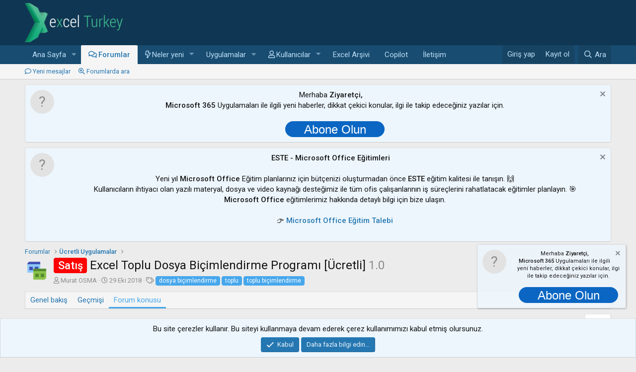

--- FILE ---
content_type: text/html; charset=utf-8
request_url: https://excelturkey.com/konu/excel-toplu-dosya-bicimlendirme-programi-ucretli.734/
body_size: 14179
content:
<!DOCTYPE html>
<html id="XF" lang="tr-TR" dir="LTR"
	data-app="public"
	data-template="xfrm_thread_view_type_resource"
	data-container-key="node-122"
	data-content-key="thread-734"
	data-logged-in="false"
	data-cookie-prefix="xf_"
	data-csrf="1768812578,ee0d52e52f6c7da12be5be89aeb46be7"
	class="has-no-js template-xfrm_thread_view_type_resource"
	>
<head>
	<meta charset="utf-8" />
	<meta http-equiv="X-UA-Compatible" content="IE=Edge" />
	<meta name="viewport" content="width=device-width, initial-scale=1">
    <link rel="shortcut icon" href="styles/favicon.png" />
	
	
	
    <meta name="keywords" content="Excel, Excel Forum, Excel Turkey, Excel Eğitimi, ileri excel eğitimi, Excel Destek, Excel Turkiye, Excel Uzmani, Excel Kullanimi, Excel Makale" />
	<meta name="google-site-verification" content="xv-UpNkDFo_wIib-UH4u5C65GXEGXYHgCoT_6K5nQ_M" />
	<link href="https://fonts.googleapis.com/css?family=Roboto:400,500" rel="stylesheet">
	<link href="https://fonts.googleapis.com/css?family=Roboto+Condensed:400,700" rel="stylesheet">
	<link rel="stylesheet" href="https://use.fontawesome.com/releases/v5.4.1/css/all.css" integrity="sha384-5sAR7xN1Nv6T6+dT2mhtzEpVJvfS3NScPQTrOxhwjIuvcA67KV2R5Jz6kr4abQsz" crossorigin="anonymous">

	<title>Satış - Excel Toplu Dosya Biçimlendirme Programı [Ücretli] | ExcelTurkey - Eğitim ve Destek Platformu</title>
	<script src="https://platform.linkedin.com/badges/js/profile.js" async defer type="text/javascript"></script>
	
	
		
		<meta name="description" content="Admin Kullanıcımız yeni bir kaynak oluşturdu:

Excel Toplu Dosya Biçimlendirme Programı - Bu program ile, toplu bir şekilde belir bir şablon kullanarak..." />
		<meta property="og:description" content="Admin Kullanıcımız yeni bir kaynak oluşturdu:

Excel Toplu Dosya Biçimlendirme Programı - Bu program ile, toplu bir şekilde belir bir şablon kullanarak Excel dosyalarını biçimlendirebilirsin



Uygulama Adı


Excel Toplu Dosya Biçimlendirme Programı


Geliştirici


Asri Akdeniz


Tür


ExcelVBA..." />
		<meta property="twitter:description" content="Admin Kullanıcımız yeni bir kaynak oluşturdu:

Excel Toplu Dosya Biçimlendirme Programı - Bu program ile, toplu bir şekilde belir bir şablon kullanarak Excel dosyalarını biçimlendirebilirsin..." />
	
	
		<meta property="og:url" content="https://excelturkey.com/konu/excel-toplu-dosya-bicimlendirme-programi-ucretli.734/" />
	
		<link rel="canonical" href="https://excelturkey.com/konu/excel-toplu-dosya-bicimlendirme-programi-ucretli.734/" />
	

	
		
	
	
	<meta property="og:site_name" content="ExcelTurkey - Eğitim ve Destek Platformu" />


	
	
		
	
	
	<meta property="og:type" content="website" />


	
	
		
	
	
	
		<meta property="og:title" content="Satış - Excel Toplu Dosya Biçimlendirme Programı [Ücretli]" />
		<meta property="twitter:title" content="Satış - Excel Toplu Dosya Biçimlendirme Programı [Ücretli]" />
	


	
	
	
	

	
		<meta name="theme-color" content="rgb(24, 88, 134)" />
	

	
	

	


	<link rel="preload" href="/styles/fonts/fa/fa-regular-400.woff2?_v=5.15.1" as="font" type="font/woff2" crossorigin="anonymous" />


	<link rel="preload" href="/styles/fonts/fa/fa-solid-900.woff2?_v=5.15.1" as="font" type="font/woff2" crossorigin="anonymous" />


<link rel="preload" href="/styles/fonts/fa/fa-brands-400.woff2?_v=5.15.1" as="font" type="font/woff2" crossorigin="anonymous" />

	<link rel="stylesheet" href="/css.php?css=public%3Anormalize.css%2Cpublic%3Afa.css%2Cpublic%3Acore.less%2Cpublic%3Aapp.less&amp;s=1&amp;l=2&amp;d=1748355925&amp;k=9d6a115d22051f2d7d853a0b096458b8205e5bab" />

	<link rel="stylesheet" href="/css.php?css=public%3ACMTV_QT_questions_only_forums.less%2Cpublic%3ACMTV_QT_thread_view.less%2Cpublic%3Abb_code.less%2Cpublic%3Amessage.less%2Cpublic%3Anotices.less%2Cpublic%3Ashare_controls.less%2Cpublic%3Aextra.less&amp;s=1&amp;l=2&amp;d=1748355925&amp;k=357dd34bbf62539da74c58ae4401864e82ba2b34" />



	
		<script src="/js/xf/preamble.min.js?_v=e8adc9ca"></script>
	


	
		<link rel="icon" type="image/png" href="https://excelturkey.com/styles/favicon.png" sizes="32x32" />
	
	
	
	
		
	<script async src="https://www.googletagmanager.com/gtag/js?id=UA-77511587-2"></script>
	<script>
		window.dataLayer = window.dataLayer || [];
		function gtag(){dataLayer.push(arguments);}
		gtag('js', new Date());
		gtag('config', 'UA-77511587-2', {
			// 
			
			
				'anonymize_ip': true,
			
		});
	</script>

</head>
<body data-template="xfrm_thread_view_type_resource">

<div class="p-pageWrapper" id="top">



<header class="p-header" id="header">
	<div class="p-header-inner">
		<div class="p-header-content">

			<div class="p-header-logo p-header-logo--image">
				<a href="https://excelturkey.com">
					<img src="/styles/logo.png"
						alt="ExcelTurkey - Eğitim ve Destek Platformu"
						 />
				</a>
			</div>

			
		</div>
	</div>
</header>





	<div class="p-navSticky p-navSticky--primary" data-xf-init="sticky-header">
		
	<nav class="p-nav">
		<div class="p-nav-inner">
			<a class="p-nav-menuTrigger" data-xf-click="off-canvas" data-menu=".js-headerOffCanvasMenu" role="button" tabindex="0">
				<i aria-hidden="true"></i>
				<span class="p-nav-menuText">Menü</span>
			</a>

			<div class="p-nav-smallLogo">
				<a href="https://excelturkey.com">
					<img src="/styles/logo.png"
						alt="ExcelTurkey - Eğitim ve Destek Platformu"
					 />
				</a>
			</div>

			<div class="p-nav-scroller hScroller" data-xf-init="h-scroller" data-auto-scroll=".p-navEl.is-selected">
				<div class="hScroller-scroll">
					<ul class="p-nav-list js-offCanvasNavSource">
					
						<li>
							
	<div class="p-navEl " data-has-children="true">
		

			
	
	<a href="/portal/"
		class="p-navEl-link p-navEl-link--splitMenu "
		
		
		data-nav-id="EWRporta">Ana Sayfa</a>


			<a data-xf-key="1"
				data-xf-click="menu"
				data-menu-pos-ref="< .p-navEl"
				class="p-navEl-splitTrigger"
				role="button"
				tabindex="0"
				aria-label="Genişletilmiş geçiş"
				aria-expanded="false"
				aria-haspopup="true"></a>

		
		
			<div class="menu menu--structural" data-menu="menu" aria-hidden="true">
				<div class="menu-content">
					
						
	
	
	<a href="/yenileri-bul/"
		class="menu-linkRow u-indentDepth0 js-offCanvasCopy "
		
		
		data-nav-id="EWRporta_whatsnaw">Neler Yeni</a>

	

					
						
	
	
	<a href="/yenileri-bul/latest-activity"
		class="menu-linkRow u-indentDepth0 js-offCanvasCopy "
		 rel="nofollow"
		
		data-nav-id="EWRporta_latest">Son Aktivite</a>

	

					
						
	
	
	<a href="/portal/authors/"
		class="menu-linkRow u-indentDepth0 js-offCanvasCopy "
		
		
		data-nav-id="EWRporta_authors">Yazarlar</a>

	

					
				</div>
			</div>
		
	</div>

						</li>
					
						<li>
							
	<div class="p-navEl is-selected" data-has-children="true">
		

			
	
	<a href="/"
		class="p-navEl-link p-navEl-link--splitMenu "
		
		
		data-nav-id="forums">Forumlar</a>


			<a data-xf-key="2"
				data-xf-click="menu"
				data-menu-pos-ref="< .p-navEl"
				class="p-navEl-splitTrigger"
				role="button"
				tabindex="0"
				aria-label="Genişletilmiş geçiş"
				aria-expanded="false"
				aria-haspopup="true"></a>

		
		
			<div class="menu menu--structural" data-menu="menu" aria-hidden="true">
				<div class="menu-content">
					
						
	
	
	<a href="/yenileri-bul/mesajlar/"
		class="menu-linkRow u-indentDepth0 js-offCanvasCopy "
		
		
		data-nav-id="newPosts">Yeni mesajlar</a>

	

					
						
	
	
	<a href="/arama/?type=post"
		class="menu-linkRow u-indentDepth0 js-offCanvasCopy "
		
		
		data-nav-id="searchForums">Forumlarda ara</a>

	

					
				</div>
			</div>
		
	</div>

						</li>
					
						<li>
							
	<div class="p-navEl " data-has-children="true">
		

			
	
	<a href="/yenileri-bul/"
		class="p-navEl-link p-navEl-link--splitMenu "
		
		
		data-nav-id="whatsNew">Neler yeni</a>


			<a data-xf-key="3"
				data-xf-click="menu"
				data-menu-pos-ref="< .p-navEl"
				class="p-navEl-splitTrigger"
				role="button"
				tabindex="0"
				aria-label="Genişletilmiş geçiş"
				aria-expanded="false"
				aria-haspopup="true"></a>

		
		
			<div class="menu menu--structural" data-menu="menu" aria-hidden="true">
				<div class="menu-content">
					
						
	
	
	<a href="/yenileri-bul/mesajlar/"
		class="menu-linkRow u-indentDepth0 js-offCanvasCopy "
		 rel="nofollow"
		
		data-nav-id="whatsNewPosts">Yeni mesajlar</a>

	

					
						
	
	
	<a href="/yenileri-bul/resources/"
		class="menu-linkRow u-indentDepth0 js-offCanvasCopy "
		 rel="nofollow"
		
		data-nav-id="xfrmNewResources">Yeni Uygulamalar</a>

	

					
						
	
	
	<a href="/yenileri-bul/latest-activity"
		class="menu-linkRow u-indentDepth0 js-offCanvasCopy "
		 rel="nofollow"
		
		data-nav-id="latestActivity">Son aktiviteler</a>

	

					
				</div>
			</div>
		
	</div>

						</li>
					
						<li>
							
	<div class="p-navEl " data-has-children="true">
		

			
	
	<a href="/kaynaklar/"
		class="p-navEl-link p-navEl-link--splitMenu "
		
		
		data-nav-id="xfrm">Uygulamalar</a>


			<a data-xf-key="4"
				data-xf-click="menu"
				data-menu-pos-ref="< .p-navEl"
				class="p-navEl-splitTrigger"
				role="button"
				tabindex="0"
				aria-label="Genişletilmiş geçiş"
				aria-expanded="false"
				aria-haspopup="true"></a>

		
		
			<div class="menu menu--structural" data-menu="menu" aria-hidden="true">
				<div class="menu-content">
					
						
	
	
	<a href="/kaynaklar/latest-reviews"
		class="menu-linkRow u-indentDepth0 js-offCanvasCopy "
		
		
		data-nav-id="xfrmLatestReviews">En Son İncelemeler</a>

	

					
						
	
	
	<a href="/arama/?type=resource"
		class="menu-linkRow u-indentDepth0 js-offCanvasCopy "
		
		
		data-nav-id="xfrmSearchResources">Uygulama Ara</a>

	

					
				</div>
			</div>
		
	</div>

						</li>
					
						<li>
							
	<div class="p-navEl " data-has-children="true">
		

			
	
	<a href="/uyeler/"
		class="p-navEl-link p-navEl-link--splitMenu "
		
		
		data-nav-id="members">Kullanıcılar</a>


			<a data-xf-key="5"
				data-xf-click="menu"
				data-menu-pos-ref="< .p-navEl"
				class="p-navEl-splitTrigger"
				role="button"
				tabindex="0"
				aria-label="Genişletilmiş geçiş"
				aria-expanded="false"
				aria-haspopup="true"></a>

		
		
			<div class="menu menu--structural" data-menu="menu" aria-hidden="true">
				<div class="menu-content">
					
						
	
	
	<a href="/online/"
		class="menu-linkRow u-indentDepth0 js-offCanvasCopy "
		
		
		data-nav-id="currentVisitors">Şu anki ziyaretçiler</a>

	

					
				</div>
			</div>
		
	</div>

						</li>
					
						<li>
							
	<div class="p-navEl " >
		

			
	
	<a href="https://www.excelarsivi.com"
		class="p-navEl-link "
		
		data-xf-key="6"
		data-nav-id="excelarsivi">Excel Arşivi</a>


			

		
		
	</div>

						</li>
					
						<li>
							
	<div class="p-navEl " >
		

			
	
	<a href="https://www.linkedin.com/groups/9559408/"
		class="p-navEl-link "
		
		data-xf-key="7"
		data-nav-id="copilot">Copilot</a>


			

		
		
	</div>

						</li>
					
						<li>
							
	<div class="p-navEl " >
		

			
	
	<a href="https://www.excelturkey.com/misc/contact/"
		class="p-navEl-link "
		
		data-xf-key="8"
		data-nav-id="iletisim">İletişim</a>


			

		
		
	</div>

						</li>
					
					</ul>
				</div>
			</div>

			<div class="p-nav-opposite">
				<div class="p-navgroup p-account p-navgroup--guest">
					
						<a href="/login/" class="p-navgroup-link p-navgroup-link--textual p-navgroup-link--logIn"
							data-xf-click="overlay" data-follow-redirects="on">
							<span class="p-navgroup-linkText">Giriş yap</span>
						</a>
						
							<a href="/register/" class="p-navgroup-link p-navgroup-link--textual p-navgroup-link--register"
								data-xf-click="overlay" data-follow-redirects="on">
								<span class="p-navgroup-linkText">Kayıt ol</span>
							</a>
						
					
				</div>

				<div class="p-navgroup p-discovery">
					<a href="/yenileri-bul/"
						class="p-navgroup-link p-navgroup-link--iconic p-navgroup-link--whatsnew"
						aria-label="Neler yeni"
						title="Neler yeni">
						<i aria-hidden="true"></i>
						<span class="p-navgroup-linkText">Neler yeni</span>
					</a>

					
						<a href="/arama/"
							class="p-navgroup-link p-navgroup-link--iconic p-navgroup-link--search"
							data-xf-click="menu"
							data-xf-key="/"
							aria-label="Ara"
							aria-expanded="false"
							aria-haspopup="true"
							title="Ara">
							<i aria-hidden="true"></i>
							<span class="p-navgroup-linkText">Ara</span>
						</a>
						<div class="menu menu--structural menu--wide" data-menu="menu" aria-hidden="true">
							<form action="/arama/search" method="post"
								class="menu-content"
								data-xf-init="quick-search">

								<h3 class="menu-header">Ara</h3>
								
								<div class="menu-row">
									
										<div class="inputGroup inputGroup--joined">
											<input type="text" class="input" name="keywords" placeholder="Ara…" aria-label="Ara" data-menu-autofocus="true" />
											
			<select name="constraints" class="js-quickSearch-constraint input" aria-label="içinde ara">
				<option value="">Her yerde</option>
<option value="{&quot;search_type&quot;:&quot;post&quot;}">Konular</option>
<option value="{&quot;search_type&quot;:&quot;post&quot;,&quot;c&quot;:{&quot;nodes&quot;:[122],&quot;child_nodes&quot;:1}}">Bu forum</option>
<option value="{&quot;search_type&quot;:&quot;post&quot;,&quot;c&quot;:{&quot;thread&quot;:734}}">Bu konu</option>

			</select>
		
										</div>
									
								</div>

								
								<div class="menu-row">
									<label class="iconic"><input type="checkbox"  name="c[title_only]" value="1" /><i aria-hidden="true"></i><span class="iconic-label">Sadece başlıkları ara</span></label>

								</div>
								
								<div class="menu-row">
									<div class="inputGroup">
										<span class="inputGroup-text" id="ctrl_search_menu_by_member">Kullanıcı:</span>
										<input type="text" class="input" name="c[users]" data-xf-init="auto-complete" placeholder="Üye" aria-labelledby="ctrl_search_menu_by_member" />
									</div>
								</div>
								<div class="menu-footer">
									<span class="menu-footer-controls">
										<button type="submit" class="button--primary button button--icon button--icon--search"><span class="button-text">Ara</span></button>
										<a href="/arama/" class="button"><span class="button-text">Gelişmiş Arama…</span></a>
									</span>
								</div>

								<input type="hidden" name="_xfToken" value="1768812578,ee0d52e52f6c7da12be5be89aeb46be7" />
							</form>
						</div>
					
				</div>
			</div>
		</div>
	</nav>

	</div>
	
	
		<div class="p-sectionLinks">
			<div class="p-sectionLinks-inner hScroller" data-xf-init="h-scroller">
				<div class="hScroller-scroll">
					<ul class="p-sectionLinks-list">
					
						<li>
							
	<div class="p-navEl " >
		

			
	
	<a href="/yenileri-bul/mesajlar/"
		class="p-navEl-link "
		
		data-xf-key="alt+1"
		data-nav-id="newPosts">Yeni mesajlar</a>


			

		
		
	</div>

						</li>
					
						<li>
							
	<div class="p-navEl " >
		

			
	
	<a href="/arama/?type=post"
		class="p-navEl-link "
		
		data-xf-key="alt+2"
		data-nav-id="searchForums">Forumlarda ara</a>


			

		
		
	</div>

						</li>
					
					</ul>
				</div>
			</div>
		</div>
	



<div class="offCanvasMenu offCanvasMenu--nav js-headerOffCanvasMenu" data-menu="menu" aria-hidden="true" data-ocm-builder="navigation">
	<div class="offCanvasMenu-backdrop" data-menu-close="true"></div>
	<div class="offCanvasMenu-content">
		<div class="offCanvasMenu-header">
			Menü
			<a class="offCanvasMenu-closer" data-menu-close="true" role="button" tabindex="0" aria-label="Kapat"></a>
		</div>
		
			<div class="p-offCanvasRegisterLink">
				<div class="offCanvasMenu-linkHolder">
					<a href="/login/" class="offCanvasMenu-link" data-xf-click="overlay" data-menu-close="true">
						Giriş yap
					</a>
				</div>
				<hr class="offCanvasMenu-separator" />
				
					<div class="offCanvasMenu-linkHolder">
						<a href="/register/" class="offCanvasMenu-link" data-xf-click="overlay" data-menu-close="true">
							Kayıt ol
						</a>
					</div>
					<hr class="offCanvasMenu-separator" />
				
			</div>
		
		<div class="js-offCanvasNavTarget"></div>
	</div>
</div>

<div class="p-body">
	<div class="p-body-inner">

	
	
	 
	 
	 
	
	
		

		<!--XF:EXTRA_OUTPUT-->

		
			
	
		
		
		

		<ul class="notices notices--block notices--isMulti js-notices"
			data-xf-init="notices"
			data-type="block"
			data-scroll-interval="6">

			
				
	<li class="notice js-notice notice--primary notice--hasImage"
		data-notice-id="13"
		data-delay-duration="0"
		data-display-duration="0"
		data-auto-dismiss=""
		data-visibility="">

		
			<div class="notice-image"><span class="avatar avatar--s avatar--default avatar--default--text" data-user-id="0">
			<span class="avatar-u0-s"></span> 
		</span></div>
		
		<div class="notice-content">
			
				<a href="/hesap/dismiss-notice?notice_id=13" class="notice-dismiss js-noticeDismiss" data-xf-init="tooltip" title="Notu kapat"></a>
			
			<center>Merhaba <b>Ziyaretçi,</b><br />
	<b>Microsoft 365</b> Uygulamaları ile ilgili yeni haberler, dikkat çekici konular, ilgi ile takip edeceğiniz yazılar için.
	<br /><br />
	<style>
      .libutton {
        display: flex;
        flex-direction: column;
        justify-content: center;
        padding: 7px;
        text-align: center;
        outline: none;
        text-decoration: none !important;
        color: #ffffff !important;
        width: 256px;
        height: 64px;
        border-radius: 16px;
        background-color: #0A66C2;
        font-family: "SF Pro Text", Helvetica, sans-serif;
		font-size:x-large;
      }
    </style>
<a class="libutton" href="https://www.linkedin.com/build-relation/newsletter-follow?entityUrn=7076133011028611072" target="_blank">Abone Olun</a>

</center>
		</div>
	</li>

			
				
	<li class="notice js-notice notice--primary notice--hasImage"
		data-notice-id="15"
		data-delay-duration="0"
		data-display-duration="0"
		data-auto-dismiss=""
		data-visibility="">

		
			<div class="notice-image"><span class="avatar avatar--s avatar--default avatar--default--text" data-user-id="0">
			<span class="avatar-u0-s"></span> 
		</span></div>
		
		<div class="notice-content">
			
				<a href="/hesap/dismiss-notice?notice_id=15" class="notice-dismiss js-noticeDismiss" data-xf-init="tooltip" title="Notu kapat"></a>
			
			<center><strong>ESTE - Microsoft Office Eğitimleri</strong> <br /><br />
	Yeni yıl <strong>Microsoft Office</strong> Eğitim planlarınız için bütçenizi oluşturmadan önce <strong>ESTE</strong> eğitim kalitesi ile tanışın. 🙌
	<br />
Kullanıcıların ihtiyacı olan yazılı materyal, dosya ve video kaynağı desteğimiz ile tüm ofis çalışanlarının iş süreçlerini rahatlatacak eğitimler planlayın. 🎯
	<br />
	<strong>Microsoft Office</strong> eğitimlerimiz hakkında detaylı bilgi için bize ulaşın. 
	<br /><br />👉 <a href="https://forms.office.com/r/0gMDksLjLg"><strong>Microsoft Office Eğitim Talebi</strong></a> <br /> <br />
</center>
		</div>
	</li>

			
		</ul>
	

		

		

		
		
	
		<ul class="p-breadcrumbs "
			itemscope itemtype="https://schema.org/BreadcrumbList">
		
			

			
			

			
				
				
	<li itemprop="itemListElement" itemscope itemtype="https://schema.org/ListItem">
		<a href="/" itemprop="item">
			<span itemprop="name">Forumlar</span>
		</a>
		<meta itemprop="position" content="1" />
	</li>

			
			
				
				
	<li itemprop="itemListElement" itemscope itemtype="https://schema.org/ListItem">
		<a href="/forums/ucretli-uygulamalar.122/" itemprop="item">
			<span itemprop="name">Ücretli Uygulamalar</span>
		</a>
		<meta itemprop="position" content="2" />
	</li>

			

		
		</ul>
	

		

		
	<noscript><div class="blockMessage blockMessage--important blockMessage--iconic u-noJsOnly">JavaScript devre dışı. Daha iyi bir deneyim için, önce lütfen tarayıcınızda JavaScript'i etkinleştirin.</div></noscript>

		
	<div class="blockMessage blockMessage--important blockMessage--iconic js-browserWarning" style="display: none">Çok eski bir web tarayıcısı kullanıyorsunuz. Bu veya diğer siteleri görüntülemekte sorunlar yaşayabilirsiniz..<br />Tarayıcınızı güncellemeli veya <a href="https://www.google.com/chrome/browser/" target="_blank">alternatif bir tarayıcı</a> kullanmalısınız.</div>


		
			<div class="p-body-header">
				
		<div class="contentRow contentRow--hideFigureNarrow">
			<span class="contentRow-figure">
				
					<span  class="avatar avatar--s"><img src="/data/resource_icons/0/84.jpg?1540845651" alt="Excel Toplu Dosya Biçimlendirme Programı" /></span>
				
			</span>
			<div class="contentRow-main">
				<div class="p-title">
					<h1 class="p-title-value">
						
							


	
<span class="label label--red" dir="auto">Satış</span><span class="label-append">&nbsp;</span>Excel Toplu Dosya Biçimlendirme Programı [Ücretli]
						
						
							<span class="u-muted">1.0</span>
						
					</h1>
					
						<div class="p-title-pageAction">
							
								<span class="button button--wrap is-disabled">Satın almaya izin yok (60.00TL)</span>
							
						</div>
					
				</div>
				
					<div class="p-description">
						
							
	<ul class="listInline listInline--bullet">
		<li>
			<i class="fa--xf far fa-user" aria-hidden="true" title="Konbuyu başlatan"></i>
			<span class="u-srOnly">Konbuyu başlatan</span>

			<a href="/uyeler/murat-osma.1/" class="username  u-concealed" dir="auto" itemprop="name" data-user-id="1" data-xf-init="member-tooltip"><span class="username--staff username--moderator username--admin">Murat OSMA</span></a>
		</li>
		<li>
			<i class="fa--xf far fa-clock" aria-hidden="true" title="Başlangıç tarihi"></i>
			<span class="u-srOnly">Başlangıç tarihi</span>

			<a href="/konu/excel-toplu-dosya-bicimlendirme-programi-ucretli.734/" class="u-concealed"><time  class="u-dt" dir="auto" datetime="2018-10-29T22:40:52+0200" data-time="1540845652" data-date-string="29 Eki 2018" data-time-string="22:40" title="29 Eki 2018 22:40'de">29 Eki 2018</time></a>
		</li>
		
			<li>
				

	

	<dl class="tagList tagList--thread-734 ">
		<dt>
			
				
		<i class="fa--xf far fa-tags" aria-hidden="true" title="Etiketler"></i>
		<span class="u-srOnly">Etiketler</span>
	
			
		</dt>
		<dd>
			<span class="js-tagList">
				
					
						<a href="/etiketler/dosya-bicimlendirme/" class="tagItem tagItem--tag_dosya-bicimlendirme" dir="auto">
							dosya biçimlendirme
						</a>
					
						<a href="/etiketler/toplu/" class="tagItem tagItem--tag_toplu" dir="auto">
							toplu
						</a>
					
						<a href="/etiketler/toplu-bicimlendirme/" class="tagItem tagItem--tag_toplu-bicimlendirme" dir="auto">
							toplu biçimlendirme
						</a>
					
				
			</span>
		</dd>
	</dl>


			</li>
		
	</ul>

						
					</div>
				
			</div>
		</div>
	
			</div>
		

		<div class="p-body-main  ">
			

			<div class="p-body-content">
				
				<div class="p-body-pageContent">










	
	
	
		
	
	
	


	
	
	
		
	
	
	


	
	
		
	
	
	


	
	





	
		
		

		
		

		

	


		
	
		<div class="tabs tabs--standalone">
			<div class="hScroller" data-xf-init="h-scroller">
				<span class="hScroller-scroll">
					<a class="tabs-tab " href="/kaynaklar/excel-toplu-dosya-bicimlendirme-programi.84/">Genel bakış</a>
					
						
						
						
						
						
							<a class="tabs-tab " href="/kaynaklar/excel-toplu-dosya-bicimlendirme-programi.84/history">Geçmişi</a>
						
						
							<a class="tabs-tab is-active" href="/konu/excel-toplu-dosya-bicimlendirme-programi-ucretli.734/">Forum konusu</a>
						
					
				</span>
			</div>
		</div>
	

	






	



	

	
		
	



















<div class="block block--messages" data-xf-init="" data-type="post" data-href="/inline-mod/" data-search-target="*">

	<span class="u-anchorTarget" id="posts"></span>

	
		
	

	

	<div class="block-outer"><div class="block-outer-opposite">
				<div class="buttonGroup">
				
					
						
						
						
						
						

						
							<div class="buttonGroup-buttonWrapper">
								<button type="button" class="button--link menuTrigger button" data-xf-click="menu" aria-expanded="false" aria-haspopup="true" title="Daha fazla seçenek"><span class="button-text">&#8226;&#8226;&#8226;</span></button>
								<div class="menu" data-menu="menu" aria-hidden="true">
									<div class="menu-content">
										<h4 class="menu-header">Daha fazla seçenek</h4>
										
											
											
											
											
											
											
											
											
											
											
											


	<div class="menu-separator"></div>
	
	
		
			<a href="/konu/excel-toplu-dosya-bicimlendirme-programi-ucretli.734/article-edit"
					class="menu-linkRow">
				
					Makaleye yükselt
				
			</a>
		
		
		
			<a href="/konu/excel-toplu-dosya-bicimlendirme-programi-ucretli.734/feature-edit"
					class="menu-linkRow">
				
					Öne çıkan 
				
			</a>
		
	

											
											
										
									</div>
								</div>
							</div>
						
					
				
				</div>
			</div></div>

	

	
		
	<div class="block-outer js-threadStatusField"></div>

	

	<div class="block-container lbContainer"
		data-xf-init="lightbox select-to-quote"
		data-message-selector=".js-post"
		data-lb-id="thread-734"
		data-lb-universal="0">

		<div class="block-body js-replyNewMessageContainer">
			
				

					

					
						
	
	
	<article class="message  message--post js-post js-inlineModContainer  "
		data-author="Murat OSMA"
		data-content="post-1523"
		id="js-post-1523">

		<span class="u-anchorTarget" id="post-1523"></span>

		<div class="message-inner">
			<div class="message-cell message-cell--user">
				
				
				

	<section itemscope itemtype="https://schema.org/Person" class="message-user">
		<div class="message-avatar ">
			<div class="message-avatar-wrapper">
				<a href="/uyeler/murat-osma.1/" class="avatar avatar--m" data-user-id="1" data-xf-init="member-tooltip">
			<img src="/data/avatars/m/0/1.jpg?1758407664" srcset="/data/avatars/l/0/1.jpg?1758407664 2x" alt="Murat OSMA" class="avatar-u1-m" width="96" height="96" loading="lazy" itemprop="image" /> 
		</a>
				
			</div>
		</div>
		<div class="message-userDetails">
			<h4 class="message-name"><a href="/uyeler/murat-osma.1/" class="username " dir="auto" itemprop="name" data-user-id="1" data-xf-init="member-tooltip" itemprop="name"><span class="username--style3 username--staff username--moderator username--admin">Murat OSMA</span></a></h4>
			
			<div class="userBanner userBanner--staff message-userBanner" dir="auto" itemprop="jobTitle"><span class="userBanner-before"></span><strong>Yönetici</strong><span class="userBanner-after"></span></div>
<div class="userBanner userBanner userBanner--green message-userBanner" itemprop="jobTitle"><span class="userBanner-before"></span><strong><i class="fas fa-award"></i> Site Yöneticisi</strong><span class="userBanner-after"></span></div>
		</div>
		
			
			
				<div class="message-userExtras message-userExtras-body message-userExtras--collapsible">
				
					
						<dl class="pairs pairs--justified">
							<dt>Katılım</dt>
							<dd>25 May 2018</dd>
						</dl>
					
					
						<dl class="pairs pairs--justified">
							<dt>Mesajlar</dt>
							<dd>1,620</dd>
						</dl>
					


	<dl class="pairs pairs--justified">
		<dt>En iyi yanıt</dt>
		<dd>14</dd>
	</dl>

					
					
						<dl class="pairs pairs--justified">
							<dt>Puanları</dt>
							<dd>113</dd>
						</dl>
					
					
					
						<dl class="pairs pairs--justified">
							<dt>Konum</dt>
							<dd>
								
									<a href="/misc/location-info?location=%C4%B0stanbul" rel="nofollow noreferrer" target="_blank" class="u-concealed">İstanbul</a>
								
							</dd>
						</dl>
					
					
						<dl class="pairs pairs--justified">
							<dt>Web sitesi</dt>
							<dd><a href="https://excelarsivi.com" rel="nofollow" target="_blank">excelarsivi.com</a></dd>
						</dl>
					
					
						

	
		
			

			
				<dl class="pairs pairs--justified" data-field="adsoyad">
					<dt>Ad Soyad</dt>
					<dd>
	
		
			Murat OSMA
		
	
</dd>
				</dl>
			
		
	
		
			

			
				<dl class="pairs pairs--justified" data-field="officeversiyon">
					<dt>Office Vers.</dt>
					<dd>
	
		
			Microsoft 365 TR+EN
		
	
</dd>
				</dl>
			
		
	

						
					
				
				</div>
			
		
		<span class="message-userArrow"></span>
	</section>

				<span id="collapse-1523" class="collapseTrigger collapseTrigger--block" data-xf-click="toggle" data-target="#js-post-1523 .message-userExtras"></span>
			</div>
			<div class="message-cell message-cell--main">
				<div class="message-main js-quickEditTarget">

					<header class="message-attribution message-attribution--split">
						<div class="message-attribution-main">
							<a href="/konu/excel-toplu-dosya-bicimlendirme-programi-ucretli.734/post-1523" class="u-concealed"
								rel="nofollow">
								<time  class="u-dt" dir="auto" datetime="2018-10-29T22:40:52+0200" data-time="1540845652" data-date-string="29 Eki 2018" data-time-string="22:40" title="29 Eki 2018 22:40'de">29 Eki 2018</time>
							</a>
						</div>

						<ul class="message-attribution-opposite message-attribution-opposite--list">


							
							<li>
								<a href="/konu/excel-toplu-dosya-bicimlendirme-programi-ucretli.734/post-1523"
									data-xf-init="share-tooltip" data-href="/mesajlar/1523/share"
									rel="nofollow">
									<i class="fa--xf far fa-share-alt" aria-hidden="true"></i>
								</a>
							</li>
							
							
								<li>
									<a href="/konu/excel-toplu-dosya-bicimlendirme-programi-ucretli.734/post-1523" rel="nofollow">
										#1
									</a>
								</li>
							
						</ul>
					</header>

					<div class="message-content js-messageContent">

						
						
						

						<div class="message-userContent lbContainer js-lbContainer "
							data-lb-id="post-1523"
							data-lb-caption-desc="Murat OSMA &middot; 29 Eki 2018 22:40&#039;de">

							
								

	

							

							<article class="message-body js-selectToQuote">
								
								<div class="bbWrapper">Admin Kullanıcımız yeni bir kaynak oluşturdu:<br />
<br />
<a href="https://excelturkey.com/kaynaklar/excel-toplu-dosya-bicimlendirme-programi.84/" class="link link--internal">Excel Toplu Dosya Biçimlendirme Programı</a> - Bu program ile, toplu bir şekilde belir bir şablon kullanarak Excel dosyalarını biçimlendirebilirsin<br />
<br />




<blockquote class="bbCodeBlock bbCodeBlock--expandable bbCodeBlock--quote js-expandWatch">
	
	<div class="bbCodeBlock-content">
		
		<div class="bbCodeBlock-expandContent js-expandContent ">
			<div style="text-align: center">&#8203;</div><div class="bbTable">
<table style='width: 100%'><tr><td><br />
<b>Uygulama Adı</b><br />
</td><td><br />
Excel Toplu Dosya Biçimlendirme Programı<br />
</td></tr><tr><td><br />
<b>Geliştirici</b><br />
</td><td><br />
Asri Akdeniz<br />
</td></tr><tr><td><br />
<b>Tür</b><br />
</td><td><br />
ExcelVBA<br />
</td></tr><tr><td><br />
<b>Dil</b><br />
</td><td><br />
TR<br />
</td></tr><tr><td><br />
<b>Boyut</b><br />
</td><td><br />
60 KB<br />
</td></tr></table>
</div><div style="text-align: center"><br />
Bu program ile, toplu bir şekilde belir bir şablon kullanarak Excel dosyalarını biçimlendirebilirsiniz.<br />
Bir klasörde bulunan Excel...&#8203;</div>
		</div>
		<div class="bbCodeBlock-expandLink js-expandLink"><a role="button" tabindex="0">Genişletmek için tıkla ...</a></div>
	</div>
</blockquote><br />
<a href="https://excelturkey.com/kaynaklar/excel-toplu-dosya-bicimlendirme-programi.84/" class="link link--internal">Bu kaynak hakkında daha fazla bilgi ...</a></div>
								<div class="js-selectToQuoteEnd">&nbsp;</div>
								
							</article>

							
								

	

							

							
						</div>

						

						
	

					</div>

					<footer class="message-footer">
						

						<div class="reactionsBar js-reactionsList ">
							
						</div>

						<div class="js-historyTarget message-historyTarget toggleTarget" data-href="trigger-href"></div>
					</footer>
				</div>
			</div>
			
		</div>
	</article>

	

					

					

				
			
		</div>
	</div>

	
		<div class="block-outer block-outer--after">
			
				

				
				
					<div class="block-outer-opposite">
						
							<a href="/login/" class="button--link button--wrap button" data-xf-click="overlay"><span class="button-text">
								Cevap yazmak için giriş yap yada kayıt ol.
							</span></a>
						
					</div>
				
			
		</div>
	

	
	

</div>











<div class="blockMessage blockMessage--none">
	

	
		

		<div class="shareButtons shareButtons--iconic" data-xf-init="share-buttons" data-page-url="" data-page-title="" data-page-desc="" data-page-image="">
			
				<span class="shareButtons-label">Paylaş:</span>
			

			<div class="shareButtons-buttons">
				
					
						<a class="shareButtons-button shareButtons-button--brand shareButtons-button--facebook" data-href="https://www.facebook.com/sharer.php?u={url}">
							<i aria-hidden="true"></i>
							<span>Facebook</span>
						</a>
					

					
						<a class="shareButtons-button shareButtons-button--brand shareButtons-button--twitter" data-href="https://twitter.com/intent/tweet?url={url}&amp;text={title}&amp;via=excelturkey">
							<i aria-hidden="true"></i>
							<span>Twitter</span>
						</a>
					

					
						<a class="shareButtons-button shareButtons-button--brand shareButtons-button--reddit" data-href="https://reddit.com/submit?url={url}&amp;title={title}">
							<i aria-hidden="true"></i>
							<span>Reddit</span>
						</a>
					

					
						<a class="shareButtons-button shareButtons-button--brand shareButtons-button--pinterest" data-href="https://pinterest.com/pin/create/bookmarklet/?url={url}&amp;description={title}&amp;media={image}">
							<i aria-hidden="true"></i>
							<span>Pinterest</span>
						</a>
					

					
						<a class="shareButtons-button shareButtons-button--brand shareButtons-button--tumblr" data-href="https://www.tumblr.com/widgets/share/tool?canonicalUrl={url}&amp;title={title}">
							<i aria-hidden="true"></i>
							<span>Tumblr</span>
						</a>
					

					
						<a class="shareButtons-button shareButtons-button--brand shareButtons-button--whatsApp" data-href="https://api.whatsapp.com/send?text={title}&nbsp;{url}">
							<i aria-hidden="true"></i>
							<span>WhatsApp</span>
						</a>
					

					
						<a class="shareButtons-button shareButtons-button--email" data-href="mailto:?subject={title}&amp;body={url}">
							<i aria-hidden="true"></i>
							<span>E-posta</span>
						</a>
					

					
						<a class="shareButtons-button shareButtons-button--share is-hidden"
							data-xf-init="web-share"
							data-title="" data-text="" data-url=""
							data-hide=".shareButtons-button:not(.shareButtons-button--share)">

							<i aria-hidden="true"></i>
							<span>Paylaş</span>
						</a>
					

					
						<a class="shareButtons-button shareButtons-button--link is-hidden" data-clipboard="{url}">
							<i aria-hidden="true"></i>
							<span>Link</span>
						</a>
					
				
			</div>
		</div>
	

</div>







</div>
				
			</div>

			
		</div>

		
		
	
		<ul class="p-breadcrumbs p-breadcrumbs--bottom"
			itemscope itemtype="https://schema.org/BreadcrumbList">
		
			

			
			

			
				
				
	<li itemprop="itemListElement" itemscope itemtype="https://schema.org/ListItem">
		<a href="/" itemprop="item">
			<span itemprop="name">Forumlar</span>
		</a>
		<meta itemprop="position" content="1" />
	</li>

			
			
				
				
	<li itemprop="itemListElement" itemscope itemtype="https://schema.org/ListItem">
		<a href="/forums/ucretli-uygulamalar.122/" itemprop="item">
			<span itemprop="name">Ücretli Uygulamalar</span>
		</a>
		<meta itemprop="position" content="2" />
	</li>

			

		
		</ul>
	

		
	</div>
</div>

<footer class="p-footer" id="footer">
	<div class="p-footer-inner">

		<div class="p-footer-row">
			
				<div class="p-footer-row-main">
					<ul class="p-footer-linkList">
					
						
						
							<li><a href="/misc/language" data-xf-click="overlay"
								data-xf-init="tooltip" title="Dil seçici" rel="nofollow">
								<i class="fa--xf far fa-globe" aria-hidden="true"></i> Türkçe (TR)</a></li>
						
					
					</ul>
				</div>
			
			<div class="p-footer-row-opposite">
				<ul class="p-footer-linkList">
					
						
							<li><a href="/misc/contact" data-xf-click="overlay">Bize ulaşın</a></li>
						
					

					
						<li><a href="/yardim/kurallar/">Şartlar ve kurallar</a></li>
					

					
						<li><a href="/yardim/privacy-policy/">Gizlilik politikası</a></li>
					

					
						<li><a href="/yardim/">Yardım</a></li>
					

					
						<li><a href="https://excelturkey.com">Ana sayfa</a></li>
					

					<li><a href="/forums/-/index.rss" target="_blank" class="p-footer-rssLink" title="RSS"><span aria-hidden="true"><i class="fa--xf far fa-rss" aria-hidden="true"></i><span class="u-srOnly">RSS</span></span></a></li>
				</ul>
			</div>
		</div>

		
			<div class="p-footer-copyright">
			
				<a href="https://xenforo.com" class="u-concealed" dir="ltr" target="_blank" rel="sponsored noopener">Community platform by XenForo<sup>&reg;</sup> <span class="copyright">&copy; 2010-2021 XenForo Ltd.</span></a>
				
			
			</div>
		

		
	</div>
</footer>

</div> <!-- closing p-pageWrapper -->

<div class="u-bottomFixer js-bottomFixTarget">
	
		
	
		
		
		

		<ul class="notices notices--floating  js-notices"
			data-xf-init="notices"
			data-type="floating"
			data-scroll-interval="6">

			
				
	<li class="notice js-notice notice--primary notice--hasImage"
		data-notice-id="10"
		data-delay-duration="0"
		data-display-duration="0"
		data-auto-dismiss=""
		data-visibility="">

		
			<div class="notice-image"><span class="avatar avatar--s avatar--default avatar--default--text" data-user-id="0">
			<span class="avatar-u0-s"></span> 
		</span></div>
		
		<div class="notice-content">
			
				<a href="/hesap/dismiss-notice?notice_id=10" class="notice-dismiss js-noticeDismiss" data-xf-init="tooltip" title="Notu kapat"></a>
			
			<center>Merhaba <b>Ziyaretçi,</b><br />
	<b>Microsoft 365</b> Uygulamaları ile ilgili yeni haberler, dikkat çekici konular, ilgi ile takip edeceğiniz yazılar için.
	<br /><br />
	<style>
      .libutton {
        display: flex;
        flex-direction: column;
        justify-content: center;
        padding: 7px;
        text-align: center;
        outline: none;
        text-decoration: none !important;
        color: #ffffff !important;
        width: 200px;
        height: 32px;
        border-radius: 16px;
        background-color: #0A66C2;
        font-family: "SF Pro Text", Helvetica, sans-serif;
      }
    </style>
<a class="libutton" href="https://www.linkedin.com/build-relation/newsletter-follow?entityUrn=7076133011028611072" target="_blank">Abone Olun</a></center>
		</div>
	</li>

			
		</ul>
	

	
	
		
	
		
		
		

		<ul class="notices notices--bottom_fixer  js-notices"
			data-xf-init="notices"
			data-type="bottom_fixer"
			data-scroll-interval="6">

			
				
	<li class="notice js-notice notice--primary notice--cookie"
		data-notice-id="-1"
		data-delay-duration="0"
		data-display-duration="0"
		data-auto-dismiss="0"
		data-visibility="">

		
		<div class="notice-content">
			
			<div class="u-alignCenter">
	Bu site çerezler kullanır. Bu siteyi kullanmaya devam ederek çerez kullanımımızı kabul etmiş olursunuz.
</div>

<div class="u-inputSpacer u-alignCenter">
	<a href="/hesap/dismiss-notice" class="js-noticeDismiss button--notice button button--icon button--icon--confirm"><span class="button-text">Kabul</span></a>
	<a href="/yardim/cerezler" class="button--notice button"><span class="button-text">Daha fazla bilgi edin…</span></a>
</div>
		</div>
	</li>

			
		</ul>
	

	
</div>


	<div class="u-scrollButtons js-scrollButtons" data-trigger-type="both">
		<a href="#top" class="button--scroll button" data-xf-click="scroll-to"><span class="button-text"><i class="fa--xf far fa-arrow-up" aria-hidden="true"></i><span class="u-srOnly">Üst</span></span></a>
		
			<a href="#footer" class="button--scroll button" data-xf-click="scroll-to"><span class="button-text"><i class="fa--xf far fa-arrow-down" aria-hidden="true"></i><span class="u-srOnly">Alt</span></span></a>
		
	</div>



	<script src="/js/vendor/jquery/jquery-3.5.1.min.js?_v=e8adc9ca"></script>
	<script src="/js/vendor/vendor-compiled.js?_v=e8adc9ca"></script>
	<script src="/js/xf/core-compiled.js?_v=e8adc9ca"></script>
	<script src="/js/NamLee/StickySidebar/jquery.lockfixed.js?_v=e8adc9ca"></script>
<script src="/js/NamLee/StickySidebar/jquery.lockfixed.min.js?_v=e8adc9ca"></script>
<script src="/js/xf/notice.min.js?_v=e8adc9ca"></script>

	<script>
		jQuery.extend(true, XF.config, {
			// 
			userId: 0,
			enablePush: false,
			pushAppServerKey: '',
			url: {
				fullBase: 'https://excelturkey.com/',
				basePath: '/',
				css: '/css.php?css=__SENTINEL__&s=1&l=2&d=1748355925',
				keepAlive: '/login/keep-alive'
			},
			cookie: {
				path: '/',
				domain: '',
				prefix: 'xf_',
				secure: true
			},
			cacheKey: '9f11ca454ea63a28538754d5c934da2c',
			csrf: '1768812578,ee0d52e52f6c7da12be5be89aeb46be7',
			js: {"\/js\/NamLee\/StickySidebar\/jquery.lockfixed.js?_v=e8adc9ca":true,"\/js\/NamLee\/StickySidebar\/jquery.lockfixed.min.js?_v=e8adc9ca":true,"\/js\/xf\/notice.min.js?_v=e8adc9ca":true},
			css: {"public:CMTV_QT_questions_only_forums.less":true,"public:CMTV_QT_thread_view.less":true,"public:bb_code.less":true,"public:message.less":true,"public:notices.less":true,"public:share_controls.less":true,"public:extra.less":true},
			time: {
				now: 1768812578,
				today: 1768773600,
				todayDow: 1,
				tomorrow: 1768860000,
				yesterday: 1768687200,
				week: 1768255200
			},
			borderSizeFeature: '3px',
			fontAwesomeWeight: 'r',
			enableRtnProtect: true,
			
			enableFormSubmitSticky: true,
			uploadMaxFilesize: 8388608,
			allowedVideoExtensions: ["m4v","mov","mp4","mp4v","mpeg","mpg","ogv","webm"],
			allowedAudioExtensions: ["mp3","ogg","wav"],
			shortcodeToEmoji: true,
			visitorCounts: {
				conversations_unread: '0',
				alerts_unviewed: '0',
				total_unread: '0',
				title_count: true,
				icon_indicator: true
			},
			jsState: {},
			publicMetadataLogoUrl: '',
			publicPushBadgeUrl: 'https://excelturkey.com/styles/default/xenforo/bell.png'
		});

		jQuery.extend(XF.phrases, {
			// 
copy_to_clipboard: "Panoya kopyala",
text_copied_to_clipboard: "Metin panoya kopyalandı.",
			date_x_at_time_y: "{date} {time}\'de",
			day_x_at_time_y:  "{day} saat {time}\'de",
			yesterday_at_x:   "Dün {time} da",
			x_minutes_ago:    "{minutes} dakika önce",
			one_minute_ago:   "1 dakika önce",
			a_moment_ago:     "Az önce",
			today_at_x:       "Bugün {time}",
			in_a_moment:      "Birazdan",
			in_a_minute:      "Bir dakika içinde",
			in_x_minutes:     "{minutes} dakika sonra",
			later_today_at_x: "Later today at {time}",
			tomorrow_at_x:    "Yarın {time} \'da",

			day0: "Pazar",
			day1: "Pazartesi",
			day2: "Salı",
			day3: "Çarşamba",
			day4: "Perşembe",
			day5: "Cuma",
			day6: "Cumartesi",

			dayShort0: "Pazar",
			dayShort1: "Pzrts",
			dayShort2: "Salı",
			dayShort3: "Çrşb",
			dayShort4: "Prşb",
			dayShort5: "Cuma",
			dayShort6: "Cmrts",

			month0: "Ocak",
			month1: "Şubat",
			month2: "Mart",
			month3: "Nisan",
			month4: "Mayıs",
			month5: "Haziran",
			month6: "Temmuz",
			month7: "Ağustos",
			month8: "Eylül",
			month9: "Ekim",
			month10: "Kasım",
			month11: "Aralık",

			active_user_changed_reload_page: "Aktif kullanıcı değişti. Tarayıcı sayfanızı yenileyerek yeni aktif sisteme geçebilirisiniz.",
			server_did_not_respond_in_time_try_again: "Sunucu zamanında yanıt vermedi. Tekrar deneyin.",
			oops_we_ran_into_some_problems: "Hata! Bazı sorunlarla karşılaştık.",
			oops_we_ran_into_some_problems_more_details_console: "Hata! Bazı sorunlarla karşılaştık.Lütfen daha sonra tekrar deneyiniz.Sorun kullandığınız tarayıcısından kaynaklıda olabilir.",
			file_too_large_to_upload: "Dosya yüklenemeyecek kadar büyük.",
			uploaded_file_is_too_large_for_server_to_process: "Yüklemeye çalıştığınız dosya sunucunun işlemesi için çok büyük.",
			files_being_uploaded_are_you_sure: "Dosyalar hala yükleniyor. Bu formu göndermek istediğinizden emin misiniz?",
			attach: "Dosya ekle",
			rich_text_box: "Zengin metin kutusu",
			close: "Kapat",
			link_copied_to_clipboard: "Bağlantı panoya kopyalandı.",
			text_copied_to_clipboard: "Metin panoya kopyalandı.",
			loading: "Yükleniyor…",

			processing: "İşleminiz yapılıyor",
			'processing...': "İşleminiz yapılıyor…",

			showing_x_of_y_items: "{total} öğenin {count} tanesi gösteriliyor",
			showing_all_items: "Tüm öğeler gösteriliyor",
			no_items_to_display: "Görüntülenecek öğe yok",

			number_button_up: "Increase",
			number_button_down: "Decrease",

			push_enable_notification_title: "Push bildirimleri ExcelTurkey - Eğitim ve Destek Platformu adresinde başarıyla etkinleştirildi",
			push_enable_notification_body: "Push bildirimlerini etkinleştirdiğiniz için teşekkür ederiz!"
		});
	</script>

	<form style="display:none" hidden="hidden">
		<input type="text" name="_xfClientLoadTime" value="" id="_xfClientLoadTime" title="_xfClientLoadTime" tabindex="-1" />
	</form>

	
<script>
	if ($(window).width() > 768) {
		$(document).ready(function () {
 			$.lockfixed("#sidebar", {offset: {top: 25, bottom: 85} });
});
	}
</script>



	<script type="text/template" id="xfReactTooltipTemplate">
		<div class="tooltip-content-inner">
			<div class="reactTooltip">
				
					<a href="#" class="reaction reaction--1" data-reaction-id="1"><i aria-hidden="true"></i><img src="[data-uri]" class="reaction-sprite js-reaction" alt="Beğendim" title="Beğendim" data-xf-init="tooltip" data-extra-class="tooltip--basic tooltip--noninteractive" /></a>
				
					<a href="#" class="reaction reaction--2" data-reaction-id="2"><i aria-hidden="true"></i><img src="[data-uri]" class="reaction-sprite js-reaction" alt="Çok Beğendim" title="Çok Beğendim" data-xf-init="tooltip" data-extra-class="tooltip--basic tooltip--noninteractive" /></a>
				
					<a href="#" class="reaction reaction--3" data-reaction-id="3"><i aria-hidden="true"></i><img src="[data-uri]" class="reaction-sprite js-reaction" alt="Haha" title="Haha" data-xf-init="tooltip" data-extra-class="tooltip--basic tooltip--noninteractive" /></a>
				
					<a href="#" class="reaction reaction--4" data-reaction-id="4"><i aria-hidden="true"></i><img src="[data-uri]" class="reaction-sprite js-reaction" alt="Wow" title="Wow" data-xf-init="tooltip" data-extra-class="tooltip--basic tooltip--noninteractive" /></a>
				
					<a href="#" class="reaction reaction--5" data-reaction-id="5"><i aria-hidden="true"></i><img src="[data-uri]" class="reaction-sprite js-reaction" alt="Üzüldüm" title="Üzüldüm" data-xf-init="tooltip" data-extra-class="tooltip--basic tooltip--noninteractive" /></a>
				
					<a href="#" class="reaction reaction--6" data-reaction-id="6"><i aria-hidden="true"></i><img src="[data-uri]" class="reaction-sprite js-reaction" alt="Kızdım" title="Kızdım" data-xf-init="tooltip" data-extra-class="tooltip--basic tooltip--noninteractive" /></a>
				
			</div>
		</div>
	</script>



	
	
		
		
			<script type="application/ld+json">
				{
    "@context": "https://schema.org",
    "@type": "DiscussionForumPosting",
    "@id": "https://excelturkey.com/konu/excel-toplu-dosya-bicimlendirme-programi-ucretli.734/",
    "headline": "Excel Toplu Dosya Bi\u00e7imlendirme Program\u0131 [\u00dccretli]",
    "articleBody": "Admin Kullan\u0131c\u0131m\u0131z yeni bir kaynak olu\u015fturdu:\n\nExcel Toplu Dosya Bi\u00e7imlendirme Program\u0131 - Bu program ile, toplu bir \u015fekilde belir bir \u015fablon kullanarak Excel dosyalar\u0131n\u0131 bi\u00e7imlendirebilirsin\n\n\n\nUygulama Ad\u0131\n\n\nExcel Toplu Dosya Bi\u00e7imlendirme...",
    "articleSection": "\u00dccretli Uygulamalar",
    "author": {
        "@type": "Person",
        "name": "Murat OSMA"
    },
    "datePublished": "2018-10-29T20:40:52+00:00",
    "dateModified": "2018-10-29T20:40:52+00:00",
    "image": "https://excelturkey.com/data/avatars/h/0/1.jpg?1758407664",
    "interactionStatistic": {
        "@type": "InteractionCounter",
        "interactionType": "https://schema.org/ReplyAction",
        "userInteractionCount": 0
    },
    "publisher": {
        "@type": "Organization",
        "name": "ExcelTurkey - E\u011fitim ve Destek Platformu"
    },
    "mainEntityOfPage": {
        "@type": "WebPage",
        "@id": "https://excelturkey.com/konu/excel-toplu-dosya-bicimlendirme-programi-ucretli.734/"
    }
}
			</script>
		
	


</body>
</html>









